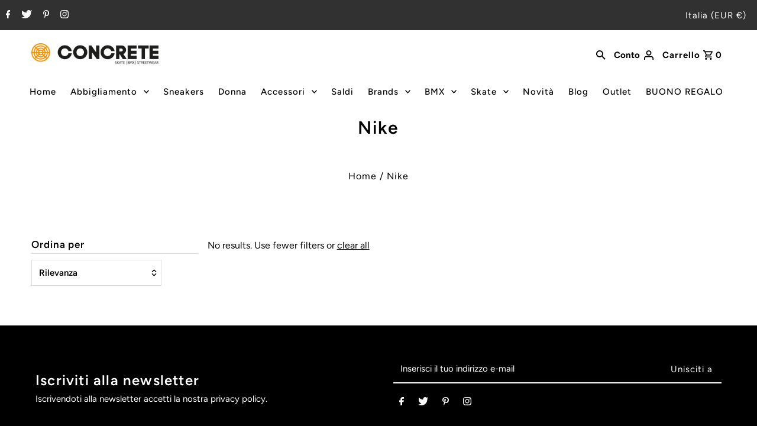

--- FILE ---
content_type: application/javascript
request_url: https://ecommplugins-trustboxsettings.trustpilot.com/concreteshop-it.myshopify.com.js?settings=1646307844250&shop=concreteshop-it.myshopify.com
body_size: 227
content:
const trustpilot_trustbox_settings = {"trustboxes":[],"activeTrustbox":0,"pageUrls":{"landing":"https://concreteshop-it.myshopify.com","category":"https://concreteshop-it.myshopify.com/collections/accessori","product":"https://concreteshop-it.myshopify.com/products/ade-basic-black-hoodie"}};
dispatchEvent(new CustomEvent('trustpilotTrustboxSettingsLoaded'));